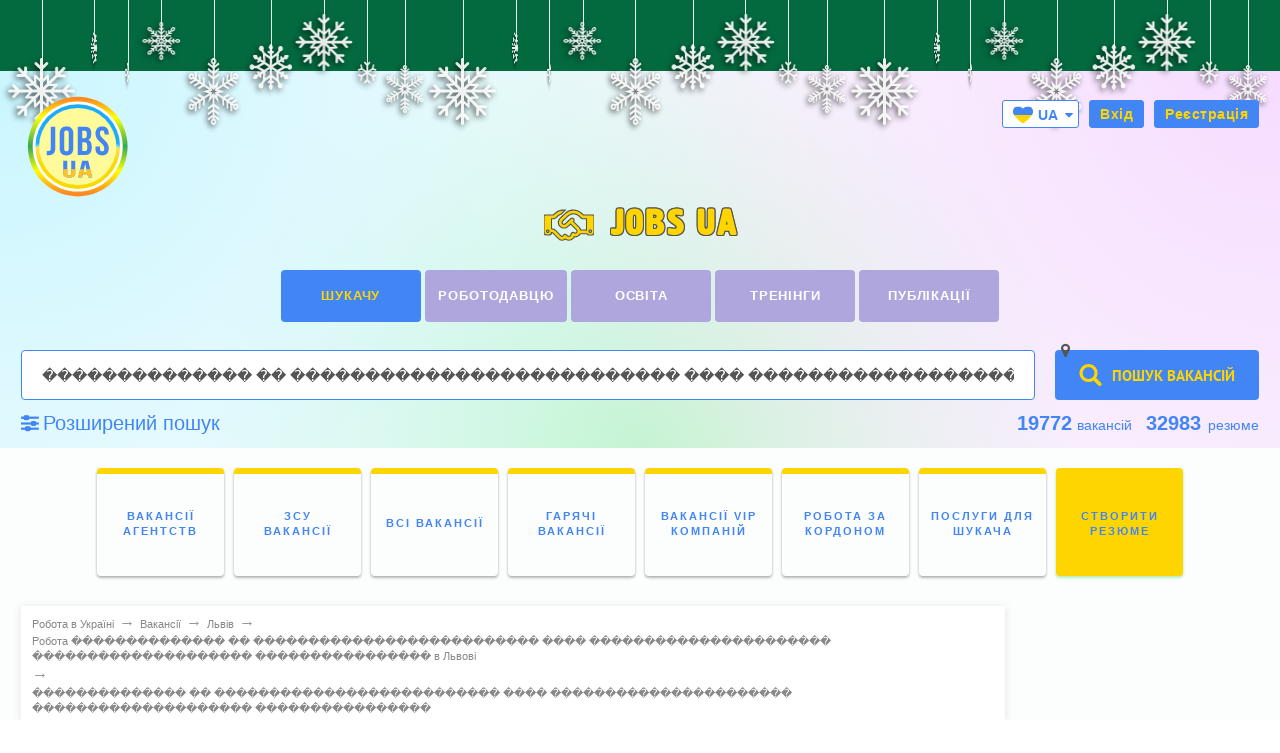

--- FILE ---
content_type: text/html; charset=utf-8
request_url: https://www.google.com/recaptcha/api2/aframe
body_size: 268
content:
<!DOCTYPE HTML><html><head><meta http-equiv="content-type" content="text/html; charset=UTF-8"></head><body><script nonce="JXO2tVtWQWFfVV73vuEJSQ">/** Anti-fraud and anti-abuse applications only. See google.com/recaptcha */ try{var clients={'sodar':'https://pagead2.googlesyndication.com/pagead/sodar?'};window.addEventListener("message",function(a){try{if(a.source===window.parent){var b=JSON.parse(a.data);var c=clients[b['id']];if(c){var d=document.createElement('img');d.src=c+b['params']+'&rc='+(localStorage.getItem("rc::a")?sessionStorage.getItem("rc::b"):"");window.document.body.appendChild(d);sessionStorage.setItem("rc::e",parseInt(sessionStorage.getItem("rc::e")||0)+1);localStorage.setItem("rc::h",'1769567922830');}}}catch(b){}});window.parent.postMessage("_grecaptcha_ready", "*");}catch(b){}</script></body></html>

--- FILE ---
content_type: application/javascript; charset=utf-8
request_url: https://jobs.ua/informer/linker?rand=0.5831482710992013&rp_view=ver
body_size: 694
content:

        var inf = document.getElementById('informer_linker');
        inf.innerHTML = '<style>.n_informer_linker {padding: 10px;padding-top: 0;position: relative;line-height: 1;font-size: 15px;font-family: Tahoma, Arial, sans-serif;margin-bottom: 20px;border-bottom: 1px dotted #dedede;}.n_informer_linker .single_n_item {padding: 5px;}.n_informer_linker .single_n_item .n_new_title {text-decoration: none;color: #1967D0;font-size: 15px;line-height: 1.2;max-height: 44px;overflow: hidden;}.n_informer_linker .single_n_item.horizontal {display: inline-block;}</style><div class="n_informer_linker"><div class="single_n_item"><a class="n_new_title" href="https://jobs.ua/vacancy/ternopol">робота тернопіль позмінно</a></div><div class="single_n_item"><a class="n_new_title" href="https://jobs.ua/rus/vacancy/kiev/rabota-водитель-такси">работа в такси киев</a></div><div class="single_n_item"><a class="n_new_title" href="https://jobs.ua/rus/resume/kherson">поиск резюме херсон</a></div><div class="single_n_item"><a class="n_new_title" href="https://jobs.ua/rus/vacancy/rabota-журналист">тележурналист вакансии</a></div><div class="single_n_item"><a class="n_new_title" href="https://jobs.ua/rus/dkhp/vipusk-1">выпуск скхп 1</a></div><div class="single_n_item"><a class="n_new_title" href="https://jobs.ua/vacancy/rabota-різноробочий">знайти роботу різноробочим</a></div><div class="single_n_item"><a class="n_new_title" href="https://jobs.ua/rus/resume/cv-грузчик">резюме грузчик</a></div><div class="single_n_item"><a class="n_new_title" href="https://jobs.ua/job_description/view/1765">самозвіт медсестри для атестації зразок</a></div><div class="single_n_item"><a class="n_new_title" href="https://jobs.ua/job_description/view/1107">обов'язки юрисконсульта</a></div><div class="single_n_item"><a class="n_new_title" href="https://jobs.ua/rus/resume/cv-продавец-консультант">поиск резюме киев продавец консультант</a></div></div>';
        